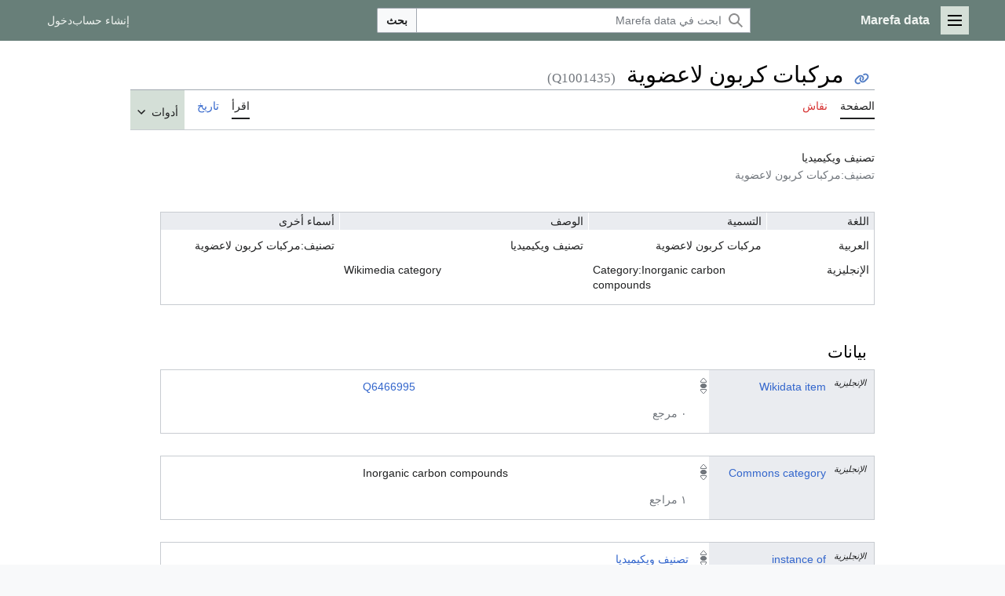

--- FILE ---
content_type: text/html; charset=UTF-8
request_url: https://data.marefa.org/wiki/Q1001435
body_size: 51640
content:
<!DOCTYPE html>
<html class="client-nojs marefa-vector-feature-marefa-language-in-header-enabled marefa-vector-feature-language-in-main-page-header-disabled marefa-vector-feature-sticky-header-disabled marefa-vector-feature-page-tools-pinned-disabled marefa-vector-feature-toc-pinned-clientpref-1 marefa-vector-feature-main-menu-pinned-disabled marefa-vector-feature-limited-width-clientpref-1 marefa-vector-feature-limited-width-content-enabled marefa-vector-feature-custom-font-size-clientpref-0 marefa-vector-feature-client-preferences-disabled marefa-vector-feature-client-prefs-pinned-disabled marefa-vector-feature-night-mode-disabled skin-theme-clientpref-day vector-toc-not-available" lang="ar" dir="rtl">
<head>
<meta charset="UTF-8"/>
<title>مركبات كربون لاعضوية - Marefa data</title>
<script>(function(){var className="client-js marefa-vector-feature-marefa-language-in-header-enabled marefa-vector-feature-language-in-main-page-header-disabled marefa-vector-feature-sticky-header-disabled marefa-vector-feature-page-tools-pinned-disabled marefa-vector-feature-toc-pinned-clientpref-1 marefa-vector-feature-main-menu-pinned-disabled marefa-vector-feature-limited-width-clientpref-1 marefa-vector-feature-limited-width-content-enabled marefa-vector-feature-custom-font-size-clientpref-0 marefa-vector-feature-client-preferences-disabled marefa-vector-feature-client-prefs-pinned-disabled marefa-vector-feature-night-mode-disabled skin-theme-clientpref-day vector-toc-not-available";var cookie=document.cookie.match(/(?:^|; )wikidbmwclientpreferences=([^;]+)/);if(cookie){cookie[1].split('%2C').forEach(function(pref){className=className.replace(new RegExp('(^| )'+pref.replace(/-clientpref-\w+$|[^\w-]+/g,'')+'-clientpref-\\w+( |$)'),'$1'+pref+'$2');});}document.documentElement.className=
className;}());RLCONF={"wgBreakFrames":false,"wgSeparatorTransformTable":[".\t,","٫\t٬"],"wgDigitTransformTable":["0\t1\t2\t3\t4\t5\t6\t7\t8\t9","٠\t١\t٢\t٣\t٤\t٥\t٦\t٧\t٨\t٩"],"wgDefaultDateFormat":"dmy","wgMonthNames":["","يناير","فبراير","مارس","أبريل","مايو","يونيو","يوليو","أغسطس","سبتمبر","أكتوبر","نوفمبر","ديسمبر"],"wgRequestId":"7042174b2cf4eea5c4b768c9","wgCSPNonce":false,"wgCanonicalNamespace":"","wgCanonicalSpecialPageName":false,"wgNamespaceNumber":0,"wgPageName":"Q1001435","wgTitle":"Q1001435","wgCurRevisionId":74154893,"wgRevisionId":74154893,"wgArticleId":954764,"wgIsArticle":true,"wgIsRedirect":false,"wgAction":"view","wgUserName":null,"wgUserGroups":["*"],"wgCategories":[],"wgPageContentLanguage":"ar","wgPageContentModel":"wikibase-item","wgRelevantPageName":"Q1001435","wgRelevantArticleId":954764,"wgIsProbablyEditable":false,"wgRelevantPageIsProbablyEditable":false,"wgRestrictionEdit":[],
"wgVisualEditor":{"pageLanguageCode":"en","pageLanguageDir":"ltr","pageVariantFallbacks":"en"},"wgWMESchemaEditAttemptStepOversample":false,"wgWMEPageLength":5000,"wgMediaViewerOnClick":true,"wgMediaViewerEnabledByDefault":true,"wbIsEditView":true,"wbEntityId":"Q1001435","wgEditSubmitButtonLabelPublish":false,"wbUserSpecifiedLanguages":[],"wbCopyright":{"version":"wikibase-1","messageHtml":"بالنقر على احفظ أنت توافق على \u003Ca href=\"/w/index.php?title=Marefa_data:Copyrights\u0026amp;action=edit\u0026amp;redlink=1\" class=\"new\" title=\"Marefa data:Copyrights (page does not exist)\"\u003Eشروط الاستخدام\u003C/a\u003E وأنك تطرح مساهمتك دون تراجع بموجب [ ]."},"wbBadgeItems":[],"wbMultiLingualStringLimit":250,"wbTaintedReferencesEnabled":false,"ext.ShortLinks.conf":{"server":"https://marefa.org/d","revEncoded":"93Rv4","separator":"."}};RLSTATE={"marefa.skins.vector.user.styles":"ready","site.styles":"ready","user.styles":
"ready","marefa.skins.vector.user":"ready","user":"ready","user.options":"loading","wikibase.common":"ready","jquery.wikibase.toolbar.styles":"ready","marefa2024.styles.overwrite":"ready","marefa.skins.vector.search.codex.styles":"ready","marefa.skins.vector.styles":"ready","marefa.skins.vector.icons":"ready","jquery.makeCollapsible.styles":"ready","ext.visualEditor.desktopArticleTarget.noscript":"ready","ext.wikimediaBadges":"ready","ext.jsonConfig":"ready","wikibase.client.init":"ready"};RLPAGEMODULES=["wikibase.entityPage.entityLoaded","wikibase.ui.entityViewInit","site","mediawiki.page.ready","jquery.makeCollapsible","marefa.skins.vector.js","ext.marefa.common","ext.visualEditor.desktopArticleTarget.init","ext.visualEditor.targetLoader","ext.eventLogging","ext.wikimediaEvents","ext.wikimediaEvents.wikibase","wikibase.ui.entitysearch","propertySuggester.suggestions","wikibase.quality.constraints.suggestions","ext.ShortLinks","ext.ShortLinks.addLinks"];</script>
<script>(RLQ=window.RLQ||[]).push(function(){mw.loader.implement("user.options@12s5i",function($,jQuery,require,module){mw.user.tokens.set({"patrolToken":"+\\","watchToken":"+\\","csrfToken":"+\\"});mw.user.options.set({"language":"en","variant":"en"});});});</script>
<link rel="stylesheet" href="/w/load.php?lang=ar&amp;modules=ext.jsonConfig%2CwikimediaBadges%7Cext.visualEditor.desktopArticleTarget.noscript%7Cjquery.makeCollapsible.styles%7Cjquery.wikibase.toolbar.styles%7Cmarefa.skins.vector.icons%2Cstyles%7Cmarefa.skins.vector.search.codex.styles%7Cmarefa2024.styles.overwrite%7Cwikibase.client.init%7Cwikibase.common&amp;only=styles&amp;skin=marefa2024"/>
<script async="" src="/w/load.php?lang=ar&amp;modules=startup&amp;only=scripts&amp;raw=1&amp;skin=marefa2024"></script>
<style>.ext-shortlinks-copy-button { display: none; }</style>
<meta name="generator" content="MediaWiki 1.39.2"/>
<meta name="format-detection" content="telephone=no"/>
<meta property="og:title" content="مركبات كربون لاعضوية"/>
<meta name="description" content="تصنيف ويكيميديا"/>
<meta property="og:description" content="تصنيف ويكيميديا"/>
<meta property="og:type" content="summary"/>
<meta name="viewport" content="width=device-width, initial-scale=1.0, user-scalable=yes, minimum-scale=0.25, maximum-scale=5.0"/>
<link rel="alternate" href="https://data.marefa.org/wiki/Special:EntityData/Q1001435.json" type="application/json"/>
<link rel="alternate" href="https://data.marefa.org/wiki/Special:EntityData/Q1001435.php" type="application/vnd.php.serialized"/>
<link rel="alternate" href="https://data.marefa.org/wiki/Special:EntityData/Q1001435.n3" type="text/n3"/>
<link rel="alternate" href="https://data.marefa.org/wiki/Special:EntityData/Q1001435.ttl" type="text/turtle"/>
<link rel="alternate" href="https://data.marefa.org/wiki/Special:EntityData/Q1001435.nt" type="application/n-triples"/>
<link rel="alternate" href="https://data.marefa.org/wiki/Special:EntityData/Q1001435.rdf" type="application/rdf+xml"/>
<link rel="alternate" href="https://data.marefa.org/wiki/Special:EntityData/Q1001435.jsonld" type="application/ld+json"/>
<link rel="apple-touch-icon" href="/apple-touch-icon.png"/>
<link rel="icon" href="/favicon.ico"/>
<link rel="search" type="application/opensearchdescription+xml" href="/w/opensearch_desc.php" title="Marefa data (en)"/>
<link rel="EditURI" type="application/rsd+xml" href="//data.marefa.org/w/api.php?action=rsd"/>
<link rel="canonical" href="https://data.marefa.org/wiki/Q1001435"/>
</head>
<body class="skin-vector skin-vector-search-vue mediawiki rtl sitedir-ltr mw-hide-empty-elt ns-0 ns-subject page-Q1001435 rootpage-Q1001435 skin-marefa2024 action-view skin--responsive wb-entitypage wb-itempage wb-itempage-Q1001435"><a class="mw-jump-link" href="#bodyContent"></a>
<div class="vector-header-container">
	<header class="vector-header mw-header">
		<div class="vector-header-start">
			<nav class="vector-main-menu-landmark" aria-label="" role="navigation">
				
<div id="marefa-vector-main-menu-dropdown" class="vector-dropdown marefa-vector-main-menu-dropdown vector-button-flush-left vector-button-flush-right"   lang="ar" dir="rtl">
	<input type="checkbox" id="marefa-vector-main-menu-dropdown-checkbox" role="button" aria-haspopup="true" data-event-name="ui.dropdown-marefa-vector-main-menu-dropdown" class="vector-dropdown-checkbox "  aria-label="القائمة الرئيسية"  >
	<label id="marefa-vector-main-menu-dropdown-label" for="marefa-vector-main-menu-dropdown-checkbox" class="vector-dropdown-label cdx-button cdx-button--fake-button cdx-button--fake-button--enabled cdx-button--weight-quiet cdx-button--icon-only " aria-hidden="true"  ><span class="vector-icon mw-ui-icon-menu mw-ui-icon-wikimedia-menu"></span>

<span class="vector-dropdown-label-text">القائمة الرئيسية</span>
	</label>
	<div class="vector-dropdown-content">


				<div id="marefa-vector-main-menu-unpinned-container" class="vector-unpinned-container">
		
<div id="marefa-vector-main-menu" class="marefa-vector-main-menu vector-pinnable-element">
	<div
	class="vector-pinnable-header marefa-vector-main-menu-pinnable-header vector-pinnable-header-unpinned"
	data-feature-name="main-menu-pinned"
	data-pinnable-element-id="marefa-vector-main-menu"
	data-pinned-container-id="marefa-vector-main-menu-pinned-container"
	data-unpinned-container-id="marefa-vector-main-menu-unpinned-container"
>
	<div class="vector-pinnable-header-label">القائمة الرئيسية</div>
	<button class="vector-pinnable-header-toggle-button vector-pinnable-header-pin-button" data-event-name="pinnable-header.marefa-vector-main-menu.pin">انقل للشريط الجانبي</button>
	<button class="vector-pinnable-header-toggle-button vector-pinnable-header-unpin-button" data-event-name="pinnable-header.marefa-vector-main-menu.unpin">أخف</button>
</div>

	
<div id="p-navigation" class="vector-menu mw-portlet mw-portlet-navigation"   lang="ar" dir="rtl">
	<div class="vector-menu-heading">
		تصفح
	</div>
	<div class="vector-menu-content">
		
		<ul class="vector-menu-content-list">
			
			<li id="n-mainpage-description" class="mw-list-item"><a href="/wiki/%D8%A7%D9%84%D8%B5%D9%81%D8%AD%D8%A9_%D8%A7%D9%84%D8%B1%D8%A6%D9%8A%D8%B3%D9%8A%D8%A9" title="زر الصفحة الرئيسية [z]" accesskey="z"><span>الصفحة الرئيسية</span></a></li><li id="n-recentchanges" class="mw-list-item"><a href="/wiki/Special:RecentChanges" title="قائمة أحدث التغييرات في الويكي. [r]" accesskey="r"><span>أحدث التغييرات</span></a></li><li id="n-randompage" class="mw-list-item"><a href="/wiki/Special:Random" title="حمل صفحة عشوائية [x]" accesskey="x"><span>صفحة عشوائية</span></a></li><li id="n-help-mediawiki" class="mw-list-item"><a href="https://www.mediawiki.org/wiki/Special:MyLanguage/Help:Contents"><span>مساعدة حول ميدياويكي</span></a></li><li id="n-mainpage-description" class="mw-list-item"><a href="/wiki/%D8%A7%D9%84%D8%B5%D9%81%D8%AD%D8%A9_%D8%A7%D9%84%D8%B1%D8%A6%D9%8A%D8%B3%D9%8A%D8%A9" title="زر الصفحة الرئيسية [z]" accesskey="z"><span>الصفحة الرئيسية</span></a></li><li id="n-recentchanges" class="mw-list-item"><a href="/wiki/Special:RecentChanges" title="قائمة أحدث التغييرات في الويكي. [r]" accesskey="r"><span>أحدث التغييرات</span></a></li><li id="n-specialpages" class="mw-list-item"><a href="https://data.marefa.org/wiki/Special:SpecialPages" rel="nofollow"><span>الصفحات الخاصة</span></a></li><li id="n-upload" class="mw-list-item"><a href="https://www.marefa.org/%D8%AE%D8%A7%D8%B5:%D8%B1%D9%81%D8%B9" rel="nofollow"><span>رفع ملف</span></a></li><li id="n-randompage" class="mw-list-item"><a href="/wiki/Special:Random" title="حمل صفحة عشوائية [x]" accesskey="x"><span>صفحة عشوائية</span></a></li>
		</ul>
		
	</div>
</div>

	
	
</div>

				</div>

	</div>
</div>

		</nav>
			
<a href="/wiki/%D8%A7%D9%84%D8%B5%D9%81%D8%AD%D8%A9_%D8%A7%D9%84%D8%B1%D8%A6%D9%8A%D8%B3%D9%8A%D8%A9" class="mw-logo">
	<span class="mw-logo-container">
		<strong class="mw-logo-wordmark">Marefa data</strong>
	</span>
</a>

		</div>
		<div class="vector-header-end">
			
<div id="p-search" role="search" class="vector-search-box-vue  vector-search-box-collapses vector-search-box-show-thumbnail vector-search-box-auto-expand-width vector-search-box">
	<a href="/wiki/Special:Search" class="cdx-button cdx-button--fake-button cdx-button--fake-button--enabled cdx-button--weight-quiet cdx-button--icon-only search-toggle" id="" title="ابحث في Marefa data [f]" accesskey="f"><span class="vector-icon mw-ui-icon-search mw-ui-icon-wikimedia-search"></span>

<span>بحث</span>
	</a>
	<div class="vector-typeahead-search-container">
		<div class="cdx-typeahead-search cdx-typeahead-search--show-thumbnail cdx-typeahead-search--auto-expand-width">
			<form action="/w/index.php" id="searchform" class="cdx-search-input cdx-search-input--has-end-button">
				<div id="simpleSearch" class="cdx-search-input__input-wrapper"  data-search-loc="header-moved">
					<div class="cdx-text-input cdx-text-input--has-start-icon">
						<input
							class="cdx-text-input__input"
							 type="search" name="search" placeholder="ابحث في Marefa data" aria-label="ابحث في Marefa data" autocapitalize="sentences" title="ابحث في Marefa data [f]" accesskey="f" id="searchInput"
							>
						<span class="cdx-text-input__icon cdx-text-input__start-icon"></span>
					</div>
					<input type="hidden" name="title" value="Special:Search">
				</div>
				<button class="cdx-button cdx-search-input__end-button">بحث</button>
			</form>
		</div>
	</div>
</div>

			<nav class="vector-user-links vector-user-links-wide" aria-label="أدوات شخصية" role="navigation" >
	<div class="vector-user-links-main">
	
<div id="p-vector-user-menu-preferences" class="vector-menu mw-portlet emptyPortlet"   lang="ar" dir="rtl">
	<div class="vector-menu-content">
		
		<ul class="vector-menu-content-list">
			
			
		</ul>
		
	</div>
</div>

	
<div id="p-vector-user-menu-userpage" class="vector-menu mw-portlet emptyPortlet"   lang="ar" dir="rtl">
	<div class="vector-menu-content">
		
		<ul class="vector-menu-content-list">
			
			
		</ul>
		
	</div>
</div>

	<nav class="vector-client-prefs-landmark" aria-label="">
		
		
	</nav>
	
<div id="p-vector-user-menu-notifications" class="vector-menu mw-portlet emptyPortlet"   lang="ar" dir="rtl">
	<div class="vector-menu-content">
		
		<ul class="vector-menu-content-list">
			
			
		</ul>
		
	</div>
</div>

	
<div id="p-vector-user-menu-overflow" class="vector-menu mw-portlet"   lang="ar" dir="rtl">
	<div class="vector-menu-content">
		
		<ul class="vector-menu-content-list">
			<li id="pt-createaccount-2" class="user-links-collapsible-item mw-list-item user-links-collapsible-item"><a data-mw="interface" href="/w/index.php?title=Special:CreateAccount&amp;returnto=Q1001435" title="نشجعك على عمل حساب وتسجيل دخولك؛ لكنه غير ضروري على اي حال" class=""><span>إنشاء حساب</span></a>
</li>
<li id="pt-login-2" class="user-links-collapsible-item mw-list-item user-links-collapsible-item"><a data-mw="interface" href="/w/index.php?title=Special:UserLogin&amp;returnto=Q1001435" title="يفضل أن تسجل الدخول، لكنه ليس إلزاميا. [o]" accesskey="o" class=""><span>دخول</span></a>
</li>

			
		</ul>
		
	</div>
</div>

	</div>
	
<div id="vector-user-links-dropdown" class="vector-dropdown vector-user-menu vector-button-flush-right vector-user-menu-logged-out user-links-collapsible-item"  title="المزيد من الخيارات"  lang="ar" dir="rtl">
	<input type="checkbox" id="vector-user-links-dropdown-checkbox" role="button" aria-haspopup="true" data-event-name="ui.dropdown-vector-user-links-dropdown" class="vector-dropdown-checkbox "  aria-label="أدوات شخصية"  >
	<label id="vector-user-links-dropdown-label" for="vector-user-links-dropdown-checkbox" class="vector-dropdown-label cdx-button cdx-button--fake-button cdx-button--fake-button--enabled cdx-button--weight-quiet cdx-button--icon-only " aria-hidden="true"  ><span class="vector-icon mw-ui-icon-ellipsis mw-ui-icon-wikimedia-ellipsis"></span>

<span class="vector-dropdown-label-text">أدوات شخصية</span>
	</label>
	<div class="vector-dropdown-content">


		
<div id="p-personal" class="vector-menu mw-portlet mw-portlet-personal user-links-collapsible-item"  title="قائمة المستخدم"  lang="ar" dir="rtl">
	<div class="vector-menu-content">
		
		<ul class="vector-menu-content-list">
			
			<li id="pt-createaccount" class="user-links-collapsible-item mw-list-item"><a href="/w/index.php?title=Special:CreateAccount&amp;returnto=Q1001435" title="نشجعك على عمل حساب وتسجيل دخولك؛ لكنه غير ضروري على اي حال"><span class="vector-icon mw-ui-icon-userAdd mw-ui-icon-wikimedia-userAdd"></span> <span>إنشاء حساب</span></a></li><li id="pt-login" class="user-links-collapsible-item mw-list-item"><a href="/w/index.php?title=Special:UserLogin&amp;returnto=Q1001435" title="يفضل أن تسجل الدخول، لكنه ليس إلزاميا. [o]" accesskey="o"><span class="vector-icon mw-ui-icon-logIn mw-ui-icon-wikimedia-logIn"></span> <span>دخول</span></a></li>
		</ul>
		
	</div>
</div>

	
	</div>
</div>

</nav>

		</div>
	</header>
</div>
<div class="mw-page-container">
    <!--<p>⧼marefa-ad-is-not-defined-for-type⧽
</p>-->
	<div class="mw-page-container-inner">
		<div class="vector-sitenotice-container">
			<div id="siteNotice"></div>
		</div>
		<div class="vector-column-start">
			<div class="vector-main-menu-container">
		<div id="mw-navigation">
			<nav id="mw-panel" class="vector-main-menu-landmark" aria-label="" role="navigation">
				<div id="marefa-vector-main-menu-pinned-container" class="vector-pinned-container">
				
				</div>
		</nav>
		</div>
	</div>
</div>
		<div class="mw-content-container">
			<main id="content" class="mw-body" role="main">
				<header class="mw-body-header vector-page-titlebar">
					<h1 id="firstHeading" class="firstHeading mw-first-heading" lang="ar" dir="rtl"><span class="wikibase-title ">
<span class="wikibase-title-label">مركبات كربون لاعضوية</span>
<span class="wikibase-title-id">(Q1001435)</span>
</span></h1>
				</header>
				<div class="vector-page-toolbar">
					<div class="vector-page-toolbar-container">
						<div id="left-navigation">
							<nav aria-label="">
								
<div id="p-associated-pages" class="vector-menu vector-menu-tabs mw-portlet mw-portlet-associated-pages"   lang="ar" dir="rtl">
	<div class="vector-menu-content">
		
		<ul class="vector-menu-content-list">
			
			<li id="ca-nstab-main" class="selected vector-tab-noicon mw-list-item"><a href="/wiki/Q1001435" title="رؤية صفحة المحتوى [c]" accesskey="c"><span>الصفحة</span></a></li><li id="ca-talk" class="new vector-tab-noicon mw-list-item"><a href="/w/index.php?title=Talk:Q1001435&amp;action=edit&amp;redlink=1" rel="discussion" title="نقاش عن صفحة المحتوى (الصفحة غير موجودة) [t]" accesskey="t"><span>نقاش</span></a></li>
		</ul>
		
	</div>
</div>

								
<div id="p-variants" class="vector-dropdown emptyPortlet"   lang="ar" dir="rtl">
	<input type="checkbox" id="p-variants-checkbox" role="button" aria-haspopup="true" data-event-name="ui.dropdown-p-variants" class="vector-dropdown-checkbox " aria-label="غيّر لهجة اللغة"   >
	<label id="p-variants-label" for="p-variants-checkbox" class="vector-dropdown-label cdx-button cdx-button--fake-button cdx-button--fake-button--enabled cdx-button--weight-quiet" aria-hidden="true"  ><span class="vector-dropdown-label-text">English</span>
	</label>
	<div class="vector-dropdown-content">


					
<div id="p-variants" class="vector-menu mw-portlet mw-portlet-variants emptyPortlet"   lang="ar" dir="rtl">
	<div class="vector-menu-content">
		
		<ul class="vector-menu-content-list">
			
			
		</ul>
		
	</div>
</div>

				
	</div>
</div>

							</nav>
						</div>
						<div id="right-navigation" class="vector-collapsible">
							<nav aria-label="">
								
<div id="p-views" class="vector-menu vector-menu-tabs mw-portlet mw-portlet-views"   lang="ar" dir="rtl">
	<div class="vector-menu-content">
		
		<ul class="vector-menu-content-list">
			
			<li id="ca-view" class="selected vector-tab-noicon mw-list-item"><a href="/wiki/Q1001435"><span>اقرأ</span></a></li><li id="ca-history" class="vector-tab-noicon mw-list-item"><a href="/w/index.php?title=Q1001435&amp;action=history" title="النسخ السابقة لهذه الصفحة [h]" accesskey="h"><span>تاريخ</span></a></li>
		</ul>
		
	</div>
</div>

							</nav>
				
							<nav class="vector-page-tools-landmark" aria-label="">
								
<div id="marefa-vector-page-tools-dropdown" class="vector-dropdown marefa-vector-page-tools-dropdown"   lang="ar" dir="rtl">
	<input type="checkbox" id="marefa-vector-page-tools-dropdown-checkbox" role="button" aria-haspopup="true" data-event-name="ui.dropdown-marefa-vector-page-tools-dropdown" class="vector-dropdown-checkbox "  aria-label="أدوات"  >
	<label id="marefa-vector-page-tools-dropdown-label" for="marefa-vector-page-tools-dropdown-checkbox" class="vector-dropdown-label cdx-button cdx-button--fake-button cdx-button--fake-button--enabled cdx-button--weight-quiet" aria-hidden="true"  ><span class="vector-dropdown-label-text">أدوات</span>
	</label>
	<div class="vector-dropdown-content">


									<div id="marefa-vector-page-tools-unpinned-container" class="vector-unpinned-container">
						
<div id="marefa-vector-page-tools" class="marefa-vector-page-tools vector-pinnable-element">
	<div
	class="vector-pinnable-header marefa-vector-page-tools-pinnable-header vector-pinnable-header-unpinned"
	data-feature-name="page-tools-pinned"
	data-pinnable-element-id="marefa-vector-page-tools"
	data-pinned-container-id="marefa-vector-page-tools-pinned-container"
	data-unpinned-container-id="marefa-vector-page-tools-unpinned-container"
>
	<div class="vector-pinnable-header-label">أدوات</div>
	<button class="vector-pinnable-header-toggle-button vector-pinnable-header-pin-button" data-event-name="pinnable-header.marefa-vector-page-tools.pin">انقل للشريط الجانبي</button>
	<button class="vector-pinnable-header-toggle-button vector-pinnable-header-unpin-button" data-event-name="pinnable-header.marefa-vector-page-tools.unpin">أخف</button>
</div>

	
<div id="p-cactions" class="vector-menu mw-portlet mw-portlet-cactions emptyPortlet vector-has-collapsible-items"  title="المزيد من الخيارات"  lang="ar" dir="rtl">
	<div class="vector-menu-heading">
		إجراءات
	</div>
	<div class="vector-menu-content">
		
		<ul class="vector-menu-content-list">
			
			<li id="ca-more-view" class="selected vector-more-collapsible-item mw-list-item"><a href="/wiki/Q1001435"><span>اقرأ</span></a></li><li id="ca-more-history" class="vector-more-collapsible-item mw-list-item"><a href="/w/index.php?title=Q1001435&amp;action=history"><span>تاريخ</span></a></li>
		</ul>
		
	</div>
</div>

<div id="p-tb" class="vector-menu mw-portlet mw-portlet-tb"   lang="ar" dir="rtl">
	<div class="vector-menu-heading">
		عام
	</div>
	<div class="vector-menu-content">
		
		<ul class="vector-menu-content-list">
			
			<li id="t-whatlinkshere" class="mw-list-item"><a href="/wiki/Special:WhatLinksHere/Q1001435" title="قائمة بكل صفحات الويكي التي تصل هنا [j]" accesskey="j"><span>ماذا يصل هنا</span></a></li><li id="t-recentchangeslinked" class="mw-list-item"><a href="/wiki/Special:RecentChangesLinked/Q1001435" rel="nofollow" title="أحدث التغييرات في الصفحات الموصولة من هذه الصفحة [k]" accesskey="k"><span>تغييرات ذات علاقة</span></a></li><li id="t-upload" class="mw-list-item"><a href="https://www.marefa.org/%D8%AE%D8%A7%D8%B5:%D8%B1%D9%81%D8%B9" title="ارفع ملفات [u]" accesskey="u"><span>رفع ملف</span></a></li><li id="t-specialpages" class="mw-list-item"><a href="/wiki/Special:SpecialPages" title="قائمة بكل الصفحات الخاصة [q]" accesskey="q"><span>الصفحات الخاصة</span></a></li><li id="t-print" class="mw-list-item"><a href="javascript:print();" rel="alternate" title="نسخة للطباعة لهذه الصفحة [p]" accesskey="p"><span>نسخة للطباعة</span></a></li><li id="t-permalink" class="mw-list-item"><a href="/w/index.php?title=Q1001435&amp;oldid=74154893" title="وصلة دائمة لهذه النسخة من الصفحة"><span>وصلة دائمة</span></a></li><li id="t-info" class="mw-list-item"><a href="/w/index.php?title=Q1001435&amp;action=info" title="المزيد من المعلومات عن هذه الصفحة"><span>معلومات عن هذه الصفحة</span></a></li><li id="t-wb-concept-uri" class="mw-list-item"><a href="http://data.marefa.org/entity/Q1001435" title="URI التي تعرف المفهوم الموصوف بواسطة هذا العنصر"><span>مسار المفهوم</span></a></li>
		</ul>
		
	</div>
</div>

</div>

									</div>
				
	</div>
</div>

							</nav>
						</div>
					</div>
				</div>
				<div class="vector-column-end">
					<div class="vector-sticky-pinned-container">
						<nav class="vector-page-tools-landmark" aria-label="">
							<div id="marefa-vector-page-tools-pinned-container" class="vector-pinned-container">
				
							</div>
		</nav>
						<nav class="vector-client-prefs-landmark" aria-label="">
						</nav>
					</div>
				</div>
				<div id="bodyContent" class="vector-body" aria-labelledby="firstHeading" data-mw-ve-target-container>
					<div class="vector-body-before-content">
							<div class="mw-indicators">
		</div>

						<div id="siteSub" class="noprint">من Marefa data</div>
					</div>
					<div id="contentSub" lang="ar" dir="rtl"></div>
					
					
					<div id="mw-content-text" class="mw-body-content mw-content-rtl" lang="ar" dir="rtl"><div id="wb-item-Q1001435" class="wikibase-entityview wb-item" lang="ar" dir="rtl">
<div class="wikibase-entityview-main"><div class="wikibase-entitytermsview">
<div class="wikibase-entitytermsview-heading">
<div class="wikibase-entitytermsview-heading-description ">تصنيف ويكيميديا</div><div class="wikibase-entitytermsview-heading-aliases "><ul class="wikibase-entitytermsview-aliases"><li class="wikibase-entitytermsview-aliases-alias" data-aliases-separator="|">تصنيف:مركبات كربون لاعضوية</li></ul></div>
</div>

<div class="wikibase-entitytermsview-entitytermsforlanguagelistview "><table class="wikibase-entitytermsforlanguagelistview">
<thead class="wikibase-entitytermsforlanguagelistview-header">
<tr class="wikibase-entitytermsforlanguagelistview-header-row">
<th scope="col" class="wikibase-entitytermsforlanguagelistview-cell wikibase-entitytermsforlanguagelistview-language">اللغة</th>
<th scope="col" class="wikibase-entitytermsforlanguagelistview-cell wikibase-entitytermsforlanguagelistview-label">التسمية</th>
<th scope="col" class="wikibase-entitytermsforlanguagelistview-cell wikibase-entitytermsforlanguagelistview-description">الوصف</th>
<th scope="col" class="wikibase-entitytermsforlanguagelistview-cell wikibase-entitytermsforlanguagelistview-aliases">أسماء أخرى</th>
</tr>
</thead>
<tbody class="wikibase-entitytermsforlanguagelistview-listview"><tr class="wikibase-entitytermsforlanguageview wikibase-entitytermsforlanguageview-ar" >
<th class="wikibase-entitytermsforlanguageview-language">العربية</th>
<td class="wikibase-entitytermsforlanguageview-label"><div class="wikibase-labelview " dir="rtl" lang="ar"><div class="wikibase-labelview-container"><span class="wikibase-labelview-text">مركبات كربون لاعضوية</span></div></div></td>
<td class="wikibase-entitytermsforlanguageview-description"><div class="wikibase-descriptionview " dir="rtl" lang="ar"><div class="wikibase-descriptionview-container"><span class="wikibase-descriptionview-text">تصنيف ويكيميديا</span></div></div></td>
<td class="wikibase-entitytermsforlanguageview-aliases"><div class="wikibase-aliasesview ">
<ul class="wikibase-aliasesview-list" dir="rtl" lang="ar"><li class="wikibase-aliasesview-list-item">تصنيف:مركبات كربون لاعضوية</li></ul>

</div></td>

</tr><tr class="wikibase-entitytermsforlanguageview wikibase-entitytermsforlanguageview-en" >
<th class="wikibase-entitytermsforlanguageview-language">الإنجليزية</th>
<td class="wikibase-entitytermsforlanguageview-label"><div class="wikibase-labelview " dir="ltr" lang="en"><div class="wikibase-labelview-container"><span class="wikibase-labelview-text">Category:Inorganic carbon compounds</span></div></div></td>
<td class="wikibase-entitytermsforlanguageview-description"><div class="wikibase-descriptionview " dir="ltr" lang="en"><div class="wikibase-descriptionview-container"><span class="wikibase-descriptionview-text">Wikimedia category</span></div></div></td>
<td class="wikibase-entitytermsforlanguageview-aliases"><div class="wikibase-aliasesview wb-empty">
<ul class="wikibase-aliasesview-list" dir="" lang="en"></ul>

</div></td>

</tr></tbody>
</table></div>
</div><div id="toc"></div><h2 class="wb-section-heading section-heading wikibase-statements" dir="auto"><span class="mw-headline" id="claims">بيانات</span></h2><div class="wikibase-statementgrouplistview"><div class="wikibase-listview"><div class="wikibase-statementgroupview" id="P1" data-property-id="P1">
<div class="wikibase-statementgroupview-property">
<div class="wikibase-statementgroupview-property-label" dir="auto"><a title="Property:P1" href="/wiki/Property:P1" lang="en">Wikidata item</a>&nbsp;<sup class="wb-language-fallback-indicator">الإنجليزية</sup></div>
</div>
<div class="wikibase-statementlistview">
<div class="wikibase-statementlistview-listview">
<div id="Q1001435$7D1DC0CB-EC00-43C0-81CF-2C4151CBE3C1" class="wikibase-statementview wikibase-statement-Q1001435$7D1DC0CB-EC00-43C0-81CF-2C4151CBE3C1 wb-normal">
<div class="wikibase-statementview-rankselector"><div class="wikibase-rankselector ui-state-disabled">
<span class="ui-icon ui-icon-rankselector wikibase-rankselector-normal" title="ترتيب طبيعي"></span>
</div></div>
<div class="wikibase-statementview-mainsnak-container">
<div class="wikibase-statementview-mainsnak" dir="auto"><div class="wikibase-snakview wikibase-snakview-fda79744e0cf972ce412256cf7dbc0b5417979ca">
<div class="wikibase-snakview-property-container">
<div class="wikibase-snakview-property" dir="auto"></div>
</div>
<div class="wikibase-snakview-value-container" dir="auto">
<div class="wikibase-snakview-typeselector"></div>
<div class="wikibase-snakview-body">
<div class="wikibase-snakview-value wikibase-snakview-variation-valuesnak"><a class="wb-external-id external" href="https://www.wikidata.org/wiki/Q6466995" rel="nofollow">Q6466995</a></div>
<div class="wikibase-snakview-indicators"></div>
</div>
</div>
</div></div>
<div class="wikibase-statementview-qualifiers"></div>
</div>

<div class="wikibase-statementview-references-container">
<div class="wikibase-statementview-references-heading">٠ مرجع</div>
<div class="wikibase-statementview-references "></div>
</div>
</div>
</div>

</div>
</div><div class="wikibase-statementgroupview" id="P373" data-property-id="P373">
<div class="wikibase-statementgroupview-property">
<div class="wikibase-statementgroupview-property-label" dir="auto"><a title="Property:P373" href="/wiki/Property:P373" lang="en">Commons category</a>&nbsp;<sup class="wb-language-fallback-indicator">الإنجليزية</sup></div>
</div>
<div class="wikibase-statementlistview">
<div class="wikibase-statementlistview-listview">
<div id="Q1001435$6eb71dfb-6dbf-40ea-97ce-973da86c71e6" class="wikibase-statementview wikibase-statement-Q1001435$6eb71dfb-6dbf-40ea-97ce-973da86c71e6 wb-normal">
<div class="wikibase-statementview-rankselector"><div class="wikibase-rankselector ui-state-disabled">
<span class="ui-icon ui-icon-rankselector wikibase-rankselector-normal" title="ترتيب طبيعي"></span>
</div></div>
<div class="wikibase-statementview-mainsnak-container">
<div class="wikibase-statementview-mainsnak" dir="auto"><div class="wikibase-snakview wikibase-snakview-1cbf5562c2d0e023e54cdad6fd0a012dc2b1ca3d">
<div class="wikibase-snakview-property-container">
<div class="wikibase-snakview-property" dir="auto"></div>
</div>
<div class="wikibase-snakview-value-container" dir="auto">
<div class="wikibase-snakview-typeselector"></div>
<div class="wikibase-snakview-body">
<div class="wikibase-snakview-value wikibase-snakview-variation-valuesnak">Inorganic carbon compounds</div>
<div class="wikibase-snakview-indicators"></div>
</div>
</div>
</div></div>
<div class="wikibase-statementview-qualifiers"></div>
</div>

<div class="wikibase-statementview-references-container">
<div class="wikibase-statementview-references-heading">١ مراجع</div>
<div class="wikibase-statementview-references wikibase-initially-collapsed"><div class="wikibase-listview"><div class="wikibase-referenceview wikibase-referenceview-ce9ef430fd2298ffbcdfde11b32553e5318341bc">
<div class="wikibase-referenceview-heading"></div>
<div class="wikibase-referenceview-listview"><div class="wikibase-snaklistview">
<div class="wikibase-snaklistview-listview"><div class="wikibase-snakview wikibase-snakview-c1664a2b8e22a5d91e8c0e8c69dbbf749c7a5acf">
<div class="wikibase-snakview-property-container">
<div class="wikibase-snakview-property" dir="auto"><a title="Property:P2" href="/wiki/Property:P2" lang="en">Imported from Wikidata item</a>&nbsp;<sup class="wb-language-fallback-indicator">الإنجليزية</sup></div>
</div>
<div class="wikibase-snakview-value-container" dir="auto">
<div class="wikibase-snakview-typeselector"></div>
<div class="wikibase-snakview-body">
<div class="wikibase-snakview-value wikibase-snakview-variation-valuesnak"><a class="wb-external-id external" href="https://www.wikidata.org/wiki/Q6466995" rel="nofollow">Q6466995</a></div>
<div class="wikibase-snakview-indicators"></div>
</div>
</div>
</div></div>
</div></div>
</div></div></div>
</div>
</div>
</div>

</div>
</div><div class="wikibase-statementgroupview" id="P31" data-property-id="P31">
<div class="wikibase-statementgroupview-property">
<div class="wikibase-statementgroupview-property-label" dir="auto"><a title="Property:P31" href="/wiki/Property:P31" lang="en">instance of</a>&nbsp;<sup class="wb-language-fallback-indicator">الإنجليزية</sup></div>
</div>
<div class="wikibase-statementlistview">
<div class="wikibase-statementlistview-listview">
<div id="Q1001435$0d835a42-5964-4825-ba45-fa7ee2a7da2e" class="wikibase-statementview wikibase-statement-Q1001435$0d835a42-5964-4825-ba45-fa7ee2a7da2e wb-normal">
<div class="wikibase-statementview-rankselector"><div class="wikibase-rankselector ui-state-disabled">
<span class="ui-icon ui-icon-rankselector wikibase-rankselector-normal" title="ترتيب طبيعي"></span>
</div></div>
<div class="wikibase-statementview-mainsnak-container">
<div class="wikibase-statementview-mainsnak" dir="auto"><div class="wikibase-snakview wikibase-snakview-aba443a5bb7dc33b4e4fd595d3980779a7f725e9">
<div class="wikibase-snakview-property-container">
<div class="wikibase-snakview-property" dir="auto"></div>
</div>
<div class="wikibase-snakview-value-container" dir="auto">
<div class="wikibase-snakview-typeselector"></div>
<div class="wikibase-snakview-body">
<div class="wikibase-snakview-value wikibase-snakview-variation-valuesnak"><a title="Q299759" href="/wiki/Q299759">تصنيف ويكيميديا</a></div>
<div class="wikibase-snakview-indicators"></div>
</div>
</div>
</div></div>
<div class="wikibase-statementview-qualifiers"></div>
</div>

<div class="wikibase-statementview-references-container">
<div class="wikibase-statementview-references-heading">١ مراجع</div>
<div class="wikibase-statementview-references wikibase-initially-collapsed"><div class="wikibase-listview"><div class="wikibase-referenceview wikibase-referenceview-ce9ef430fd2298ffbcdfde11b32553e5318341bc">
<div class="wikibase-referenceview-heading"></div>
<div class="wikibase-referenceview-listview"><div class="wikibase-snaklistview">
<div class="wikibase-snaklistview-listview"><div class="wikibase-snakview wikibase-snakview-c1664a2b8e22a5d91e8c0e8c69dbbf749c7a5acf">
<div class="wikibase-snakview-property-container">
<div class="wikibase-snakview-property" dir="auto"><a title="Property:P2" href="/wiki/Property:P2" lang="en">Imported from Wikidata item</a>&nbsp;<sup class="wb-language-fallback-indicator">الإنجليزية</sup></div>
</div>
<div class="wikibase-snakview-value-container" dir="auto">
<div class="wikibase-snakview-typeselector"></div>
<div class="wikibase-snakview-body">
<div class="wikibase-snakview-value wikibase-snakview-variation-valuesnak"><a class="wb-external-id external" href="https://www.wikidata.org/wiki/Q6466995" rel="nofollow">Q6466995</a></div>
<div class="wikibase-snakview-indicators"></div>
</div>
</div>
</div></div>
</div></div>
</div></div></div>
</div>
</div>
</div>

</div>
</div><div class="wikibase-statementgroupview" id="P4224" data-property-id="P4224">
<div class="wikibase-statementgroupview-property">
<div class="wikibase-statementgroupview-property-label" dir="auto"><a title="Property:P4224" href="/wiki/Property:P4224" lang="en">category contains</a>&nbsp;<sup class="wb-language-fallback-indicator">الإنجليزية</sup></div>
</div>
<div class="wikibase-statementlistview">
<div class="wikibase-statementlistview-listview">
<div id="Q1001435$3ee9e2e2-201c-45d6-a8c7-44ead3a816a9" class="wikibase-statementview wikibase-statement-Q1001435$3ee9e2e2-201c-45d6-a8c7-44ead3a816a9 wb-normal">
<div class="wikibase-statementview-rankselector"><div class="wikibase-rankselector ui-state-disabled">
<span class="ui-icon ui-icon-rankselector wikibase-rankselector-normal" title="ترتيب طبيعي"></span>
</div></div>
<div class="wikibase-statementview-mainsnak-container">
<div class="wikibase-statementview-mainsnak" dir="auto"><div class="wikibase-snakview wikibase-snakview-54e14ca2adf99eb0f13937899ba00a33e61033d0">
<div class="wikibase-snakview-property-container">
<div class="wikibase-snakview-property" dir="auto"></div>
</div>
<div class="wikibase-snakview-value-container" dir="auto">
<div class="wikibase-snakview-typeselector"></div>
<div class="wikibase-snakview-body">
<div class="wikibase-snakview-value wikibase-snakview-variation-valuesnak"><a title="Q67232" href="/wiki/Q67232">مركب كيميائي</a></div>
<div class="wikibase-snakview-indicators"></div>
</div>
</div>
</div></div>
<div class="wikibase-statementview-qualifiers"></div>
</div>

<div class="wikibase-statementview-references-container">
<div class="wikibase-statementview-references-heading">١ مراجع</div>
<div class="wikibase-statementview-references wikibase-initially-collapsed"><div class="wikibase-listview"><div class="wikibase-referenceview wikibase-referenceview-ce9ef430fd2298ffbcdfde11b32553e5318341bc">
<div class="wikibase-referenceview-heading"></div>
<div class="wikibase-referenceview-listview"><div class="wikibase-snaklistview">
<div class="wikibase-snaklistview-listview"><div class="wikibase-snakview wikibase-snakview-c1664a2b8e22a5d91e8c0e8c69dbbf749c7a5acf">
<div class="wikibase-snakview-property-container">
<div class="wikibase-snakview-property" dir="auto"><a title="Property:P2" href="/wiki/Property:P2" lang="en">Imported from Wikidata item</a>&nbsp;<sup class="wb-language-fallback-indicator">الإنجليزية</sup></div>
</div>
<div class="wikibase-snakview-value-container" dir="auto">
<div class="wikibase-snakview-typeselector"></div>
<div class="wikibase-snakview-body">
<div class="wikibase-snakview-value wikibase-snakview-variation-valuesnak"><a class="wb-external-id external" href="https://www.wikidata.org/wiki/Q6466995" rel="nofollow">Q6466995</a></div>
<div class="wikibase-snakview-indicators"></div>
</div>
</div>
</div></div>
</div></div>
</div></div></div>
</div>
</div>
</div>

</div>
</div><div class="wikibase-statementgroupview" id="P301" data-property-id="P301">
<div class="wikibase-statementgroupview-property">
<div class="wikibase-statementgroupview-property-label" dir="auto"><a title="Property:P301" href="/wiki/Property:P301" lang="en">category's main topic</a>&nbsp;<sup class="wb-language-fallback-indicator">الإنجليزية</sup></div>
</div>
<div class="wikibase-statementlistview">
<div class="wikibase-statementlistview-listview">
<div id="Q1001435$9b7639d9-8538-422b-8ec9-ba1407d157d5" class="wikibase-statementview wikibase-statement-Q1001435$9b7639d9-8538-422b-8ec9-ba1407d157d5 wb-normal">
<div class="wikibase-statementview-rankselector"><div class="wikibase-rankselector ui-state-disabled">
<span class="ui-icon ui-icon-rankselector wikibase-rankselector-normal" title="ترتيب طبيعي"></span>
</div></div>
<div class="wikibase-statementview-mainsnak-container">
<div class="wikibase-statementview-mainsnak" dir="auto"><div class="wikibase-snakview wikibase-snakview-360e19bb40795639d3df37f45ec5f82606b42a20">
<div class="wikibase-snakview-property-container">
<div class="wikibase-snakview-property" dir="auto"></div>
</div>
<div class="wikibase-snakview-value-container" dir="auto">
<div class="wikibase-snakview-typeselector"></div>
<div class="wikibase-snakview-body">
<div class="wikibase-snakview-value wikibase-snakview-variation-valuesnak"><a title="Q157132" href="/wiki/Q157132" lang="en">inorganic carbon compound</a>&nbsp;<sup class="wb-language-fallback-indicator">الإنجليزية</sup></div>
<div class="wikibase-snakview-indicators"></div>
</div>
</div>
</div></div>
<div class="wikibase-statementview-qualifiers"></div>
</div>

<div class="wikibase-statementview-references-container">
<div class="wikibase-statementview-references-heading">١ مراجع</div>
<div class="wikibase-statementview-references wikibase-initially-collapsed"><div class="wikibase-listview"><div class="wikibase-referenceview wikibase-referenceview-ce9ef430fd2298ffbcdfde11b32553e5318341bc">
<div class="wikibase-referenceview-heading"></div>
<div class="wikibase-referenceview-listview"><div class="wikibase-snaklistview">
<div class="wikibase-snaklistview-listview"><div class="wikibase-snakview wikibase-snakview-c1664a2b8e22a5d91e8c0e8c69dbbf749c7a5acf">
<div class="wikibase-snakview-property-container">
<div class="wikibase-snakview-property" dir="auto"><a title="Property:P2" href="/wiki/Property:P2" lang="en">Imported from Wikidata item</a>&nbsp;<sup class="wb-language-fallback-indicator">الإنجليزية</sup></div>
</div>
<div class="wikibase-snakview-value-container" dir="auto">
<div class="wikibase-snakview-typeselector"></div>
<div class="wikibase-snakview-body">
<div class="wikibase-snakview-value wikibase-snakview-variation-valuesnak"><a class="wb-external-id external" href="https://www.wikidata.org/wiki/Q6466995" rel="nofollow">Q6466995</a></div>
<div class="wikibase-snakview-indicators"></div>
</div>
</div>
</div></div>
</div></div>
</div></div></div>
</div>
</div>
</div>

</div>
</div></div></div></div>
<div class="wikibase-entityview-side"><div class="wikibase-pageImage">
<div class="help">
<span class="wb-help-field-hint wikibase-toolbar-item wikibase-wbtooltip" title="هذه الصورة مأخوذة من البيانات الخاصة بهذا العنصر. أنت يمكنك تعديل الصورة عن طريق تغيير البيان.">&nbsp;</span>
</div>
</div><h2 class="wb-section-heading section-heading wikibase-sitelinks" dir="auto"><span class="mw-headline" id="sitelinks">وصلات الموقع</span></h2><div class="wikibase-sitelinkgrouplistview"><div class="wikibase-listview"><div class="wikibase-sitelinkgroupview" data-wb-sitelinks-group="marefa">
<div class="wikibase-sitelinkgroupview-heading-section">
<div class="wikibase-sitelinkgroupview-heading-container">
<h3 class="wb-sitelinks-heading" dir="auto" id="sitelinks-marefa">Marefa<span class="wikibase-sitelinkgroupview-counter">(١ وصلة واحدة)</span></h3>

</div>
</div>
<div class="mw-collapsible-content">
<div class="wikibase-sitelinklistview">
<ul class="wikibase-sitelinklistview-listview"><li class="wikibase-sitelinkview wikibase-sitelinkview-marefa" data-wb-siteid="marefa">
<span class="wikibase-sitelinkview-siteid-container">
<span class="wikibase-sitelinkview-siteid wikibase-sitelinkview-siteid-marefa" title="العربية">marefa</span>
</span><span class="wikibase-sitelinkview-link wikibase-sitelinkview-link-marefa"><span class="wikibase-sitelinkview-page" dir="auto" lang="ar"><a href="https://www.marefa.org/%D8%AA%D8%B5%D9%86%D9%8A%D9%81:%D9%85%D8%B1%D9%83%D8%A8%D8%A7%D8%AA_%D9%83%D8%B1%D8%A8%D9%88%D9%86_%D9%84%D8%A7%D8%B9%D8%B6%D9%88%D9%8A%D8%A9" hreflang="ar" title="تصنيف:مركبات كربون لاعضوية">تصنيف:مركبات كربون لاعضوية</a></span><span class="wikibase-badgeselector wikibase-sitelinkview-badges"></span></span>
</li></ul>
</div>
</div>
</div><div class="wikibase-sitelinkgroupview mw-collapsible" data-wb-sitelinks-group="wikipedia">
<div class="wikibase-sitelinkgroupview-heading-section">
<div class="wikibase-sitelinkgroupview-heading-container">
<h3 class="wb-sitelinks-heading" dir="auto" id="sitelinks-wikipedia">ويكيبيديا<span class="wikibase-sitelinkgroupview-counter">(٥ وصلات)</span></h3>

</div>
</div>
<div class="mw-collapsible-content">
<div class="wikibase-sitelinklistview">
<ul class="wikibase-sitelinklistview-listview"><li class="wikibase-sitelinkview wikibase-sitelinkview-enwiki" data-wb-siteid="enwiki">
<span class="wikibase-sitelinkview-siteid-container">
<span class="wikibase-sitelinkview-siteid wikibase-sitelinkview-siteid-enwiki" title="الإنجليزية">enwiki</span>
</span><span class="wikibase-sitelinkview-link wikibase-sitelinkview-link-enwiki"><span class="wikibase-sitelinkview-page" dir="auto" lang="en"><a href="https://en.wikipedia.org/wiki/Category:Inorganic_carbon_compounds" hreflang="en" title="Category:Inorganic carbon compounds">Category:Inorganic carbon compounds</a></span><span class="wikibase-badgeselector wikibase-sitelinkview-badges"></span></span>
</li><li class="wikibase-sitelinkview wikibase-sitelinkview-eswiki" data-wb-siteid="eswiki">
<span class="wikibase-sitelinkview-siteid-container">
<span class="wikibase-sitelinkview-siteid wikibase-sitelinkview-siteid-eswiki" title="الإسبانية">eswiki</span>
</span><span class="wikibase-sitelinkview-link wikibase-sitelinkview-link-eswiki"><span class="wikibase-sitelinkview-page" dir="auto" lang="es"><a href="https://es.wikipedia.org/wiki/Categor%C3%ADa:Compuestos_inorg%C3%A1nicos_de_carbono" hreflang="es" title="Categoría:Compuestos inorgánicos de carbono">Categoría:Compuestos inorgánicos de carbono</a></span><span class="wikibase-badgeselector wikibase-sitelinkview-badges"></span></span>
</li><li class="wikibase-sitelinkview wikibase-sitelinkview-fawiki" data-wb-siteid="fawiki">
<span class="wikibase-sitelinkview-siteid-container">
<span class="wikibase-sitelinkview-siteid wikibase-sitelinkview-siteid-fawiki" title="الفارسية">fawiki</span>
</span><span class="wikibase-sitelinkview-link wikibase-sitelinkview-link-fawiki"><span class="wikibase-sitelinkview-page" dir="auto" lang="fa"><a href="https://fa.wikipedia.org/wiki/%D8%B1%D8%AF%D9%87:%D8%AA%D8%B1%DA%A9%DB%8C%D8%A8%E2%80%8C%D9%87%D8%A7%DB%8C_%D9%85%D8%B9%D8%AF%D9%86%DB%8C_%DA%A9%D8%B1%D8%A8%D9%86" hreflang="fa" title="رده:ترکیب‌های معدنی کربن">رده:ترکیب‌های معدنی کربن</a></span><span class="wikibase-badgeselector wikibase-sitelinkview-badges"></span></span>
</li><li class="wikibase-sitelinkview wikibase-sitelinkview-frwiki" data-wb-siteid="frwiki">
<span class="wikibase-sitelinkview-siteid-container">
<span class="wikibase-sitelinkview-siteid wikibase-sitelinkview-siteid-frwiki" title="الفرنسية">frwiki</span>
</span><span class="wikibase-sitelinkview-link wikibase-sitelinkview-link-frwiki"><span class="wikibase-sitelinkview-page" dir="auto" lang="fr"><a href="https://fr.wikipedia.org/wiki/Cat%C3%A9gorie:Compos%C3%A9_inorganique_du_carbone" hreflang="fr" title="Catégorie:Composé inorganique du carbone">Catégorie:Composé inorganique du carbone</a></span><span class="wikibase-badgeselector wikibase-sitelinkview-badges"></span></span>
</li><li class="wikibase-sitelinkview wikibase-sitelinkview-trwiki" data-wb-siteid="trwiki">
<span class="wikibase-sitelinkview-siteid-container">
<span class="wikibase-sitelinkview-siteid wikibase-sitelinkview-siteid-trwiki" title="التركية">trwiki</span>
</span><span class="wikibase-sitelinkview-link wikibase-sitelinkview-link-trwiki"><span class="wikibase-sitelinkview-page" dir="auto" lang="tr"><a href="https://tr.wikipedia.org/wiki/Kategori:%C4%B0norganik_karbon_bile%C5%9Fikleri" hreflang="tr" title="Kategori:İnorganik karbon bileşikleri">Kategori:İnorganik karbon bileşikleri</a></span><span class="wikibase-badgeselector wikibase-sitelinkview-badges"></span></span>
</li></ul>
</div>
</div>
</div></div></div></div>
</div>
<!-- Saved in parser cache with key marefadata:pcache:idhash:954764-0!termboxVersion=1!userlang=ar!wb=3 and timestamp 20260117052157 and revision id 74154893.
 -->
<!--<p>⧼marefa-ad-is-not-defined-for-type⧽
</p>-->
<div class="printfooter" data-nosnippet="">مجلوبة من «<a dir="ltr" href="https://data.marefa.org/w/index.php?title=Q1001435&amp;oldid=74154893">https://data.marefa.org/w/index.php?title=Q1001435&amp;oldid=74154893</a>»</div></div>
					<div id="catlinks" class="catlinks catlinks-allhidden" data-mw="interface"></div>
				</div>
			</main>
			
		</div>
		<div class="mw-footer-container">
			
<footer id="footer" class="mw-footer" role="contentinfo"  lang="ar" dir="rtl">
	<ul id="footer-info">
	<li id="footer-info-lastmod"> آخر تعديل لهذه الصفحة كان يوم ٢٨ يونيو ٢٠٢٥، الساعة ١٥:٣٣.</li>
</ul>

	<ul id="footer-places">
	<li id="footer-places-privacy"><a href="/wiki/Marefa_data:Privacy_policy">سياسة الخصوصية</a></li>
	<li id="footer-places-about"><a href="/wiki/Marefa_data:About">حول Marefa data</a></li>
	<li id="footer-places-disclaimer"><a href="/wiki/Marefa_data:General_disclaimer">إخلاء مسؤولية</a></li>
</ul>

	
</footer>

		</div>
	</div> 
</div> 
<div class="vector-settings" id="p-dock-bottom">
	<ul>
		<li>
		<button class="cdx-button cdx-button--icon-only vector-limited-width-toggle" id=""><span class="vector-icon mw-ui-icon-fullScreen mw-ui-icon-wikimedia-fullScreen"></span>

<span>تبديل عرض المحتوى المحدود</span>
</button>
</li>
	</ul>
</div>

<!-- AddThis is disabled -->
<!-- Global site tag (gtag.js) - Google Analytics -->
<script async src="https://www.googletagmanager.com/gtag/js?id=G-4X427SR0ZD"></script>
<script>
  window.dataLayer = window.dataLayer || [];
  function gtag(){dataLayer.push(arguments);}
  gtag('js', new Date());

  gtag('config', 'G-4X427SR0ZD');
</script>
<!-- Google Analytics -->
<script>
(function(i,s,o,g,r,a,m){i['GoogleAnalyticsObject']=r;i[r]=i[r]||function(){
(i[r].q=i[r].q||[]).push(arguments)},i[r].l=1*new Date();a=s.createElement(o),
m=s.getElementsByTagName(o)[0];a.async=1;a.src=g;m.parentNode.insertBefore(a,m)
})(window,document,'script','https://www.google-analytics.com/analytics.js','ga');

ga('create', 'UA-5287442-1', 'auto');
ga('send', 'pageview');
</script>
<!-- End Google Analytics -->
<script>(RLQ=window.RLQ||[]).push(function(){mw.config.set({"wgBackendResponseTime":147});});</script>
</body>
</html>